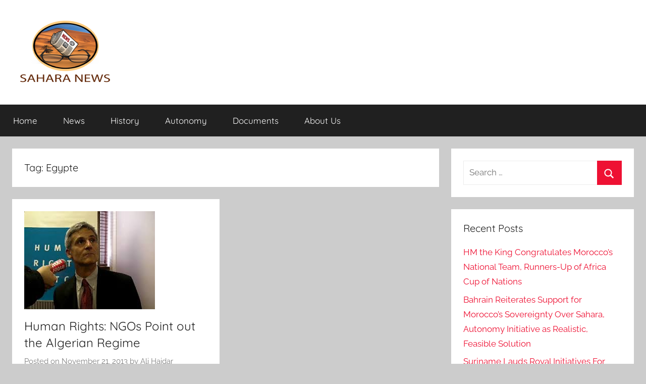

--- FILE ---
content_type: text/html; charset=UTF-8
request_url: https://sahara-news.org/?pipes=cron&task=callaio
body_size: 18
content:
﻿The Cronjob is not active.{ogb-res:1}
<hr />1768829600: 2026-01-19 13:33:20